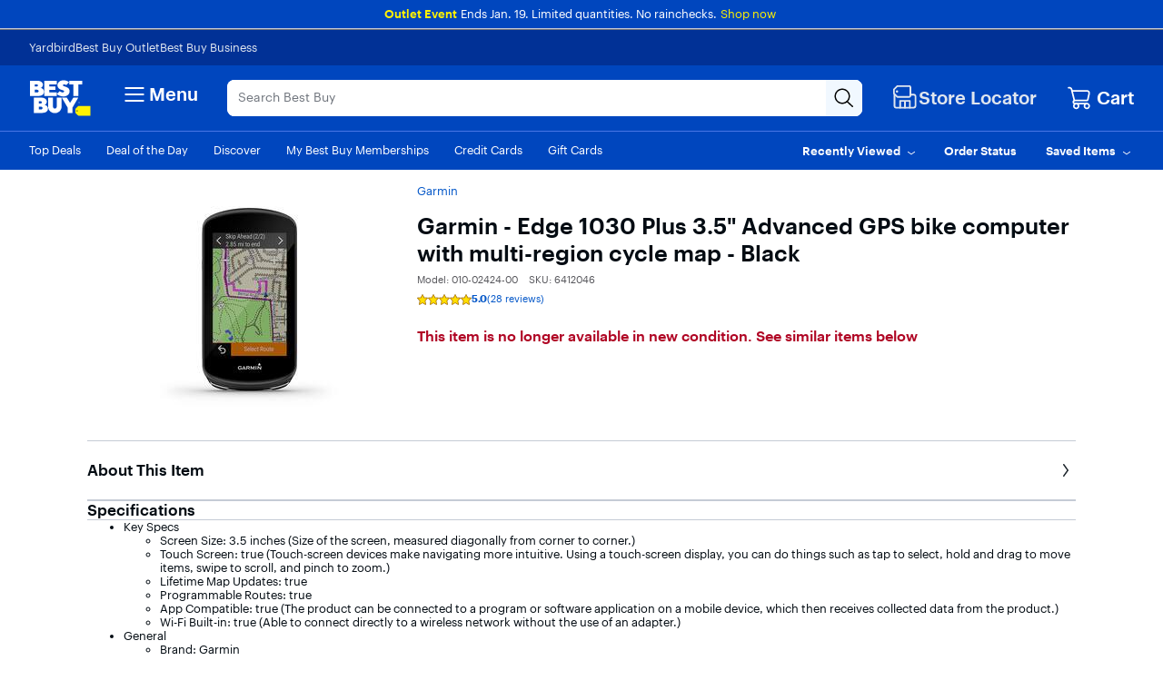

--- FILE ---
content_type: text/css
request_url: https://www.bestbuy.com/~assets/bby/_com/shop/pdp/_next/static/css/dde7ebb5d7a1bfb1.css
body_size: -70
content:
.pdp-openBox-condition-tiles{.condition-tile{border-radius:8px;width:110px;&.available{&:hover{border:1px solid #2b5df5}&.selected{border:2px solid #0046be}&:focus{border:2px solid #2b5df5}}&.unavailable{background-color:#f0f2f4;&:hover{border:1px solid #90959e}&.selected{border:2px solid #70757d}&:focus{border:2px solid #90959e}}}}

--- FILE ---
content_type: image/svg+xml
request_url: https://pisces.bbystatic.com/image2/vector/BestBuy_US/dam/AppYouTube-c823f6d3-8dcb-4964-9494-92cd7a54b4ec.svg
body_size: 682
content:
<svg width="24" height="24" viewBox="0 0 24 24" fill="none" xmlns="http://www.w3.org/2000/svg">
<title>AppYouTube.svg</title>
<metadata><?xpacket begin="﻿" id="W5M0MpCehiHzreSzNTczkc9d"?>
<x:xmpmeta xmlns:x="adobe:ns:meta/" x:xmptk="Adobe XMP Core 8.0-c001 1.000000, 0000/00/00-00:00:00        ">
   <rdf:RDF xmlns:rdf="http://www.w3.org/1999/02/22-rdf-syntax-ns#">
      <rdf:Description rdf:about=""
            xmlns:dc="http://purl.org/dc/elements/1.1/"
            xmlns:ns1="http://www.bestbuy.com/bby">
         <dc:format>image/svg+xml</dc:format>
         <dc:modified>2024-04-30T21:54:24.891Z</dc:modified>
         <dc:title>
            <rdf:Alt>
               <rdf:li xml:lang="x-default">AppYouTube.svg</rdf:li>
            </rdf:Alt>
         </dc:title>
         <ns1:regionConstraints>regionConstraints:worldwide</ns1:regionConstraints>
         <ns1:assetType>
            <rdf:Bag>
               <rdf:li>assetType:derived/graphic/icon---general-icon</rdf:li>
            </rdf:Bag>
         </ns1:assetType>
         <ns1:sourceType>
            <rdf:Bag>
               <rdf:li>sourceType:vendor</rdf:li>
            </rdf:Bag>
         </ns1:sourceType>
         <ns1:category>
            <rdf:Bag>
               <rdf:li>category:global</rdf:li>
            </rdf:Bag>
         </ns1:category>
      </rdf:Description>
   </rdf:RDF>
</x:xmpmeta>
                                                                                                    
                                                                                                    
                                                                                                    
                                                                                                    
                                                                                                    
                                                                                                    
                                                                                                    
                                                                                                    
                                                                                                    
                                                                                                    
                                                                                                    
                                                                                                    
                                                                                                    
                                                                                                    
                                                                                                    
                                                                                                    
                                                                                                    
                                                                                                    
                                                                                                    
                                                                                                    
                           
<?xpacket end="w"?></metadata>
<path d="M23.4982 6.18546C23.2227 5.14637 22.4086 4.32818 21.3764 4.05C19.5055 3.54546 12 3.54546 12 3.54546C12 3.54546 4.49455 3.54546 2.62364 4.05C1.59136 4.32818 0.777273 5.14637 0.501818 6.18546C0 8.07 0 12 0 12C0 12 0 15.93 0.501818 17.8145C0.777273 18.8536 1.59136 19.6718 2.62364 19.95C4.49591 20.4545 12 20.4545 12 20.4545C12 20.4545 19.5055 20.4545 21.3764 19.95C22.4086 19.6718 23.2227 18.8536 23.4982 17.8145C24 15.9314 24 12 24 12C24 12 24 8.07 23.4982 6.18546ZM9.54545 15.5686V8.43137L15.8182 12L9.54545 15.5686Z" fill="#0046BE"/>
</svg>
